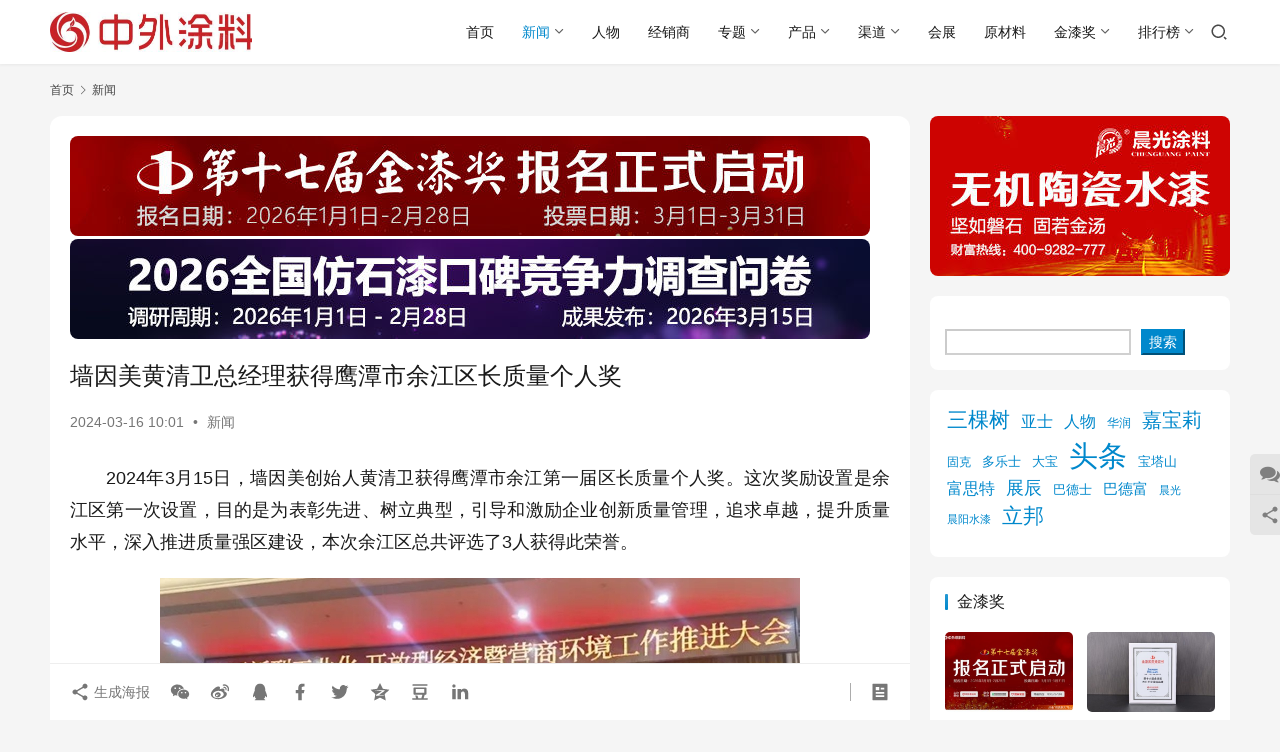

--- FILE ---
content_type: text/html; charset=UTF-8
request_url: https://www.27580.cn/news/117870.html
body_size: 15527
content:
<!DOCTYPE html>
<html lang="zh-Hans">
<head>
    <meta charset="UTF-8">
    <meta http-equiv="X-UA-Compatible" content="IE=edge,chrome=1">
    <meta name="renderer" content="webkit">
    <meta name="viewport" content="width=device-width,initial-scale=1,maximum-scale=5">
    <title>墙因美黄清卫总经理获得鹰潭市余江区长质量个人奖 | 中外涂料网</title>
    <meta name="description" content="2024年3月15日，墙因美创始人黄清卫获得鹰潭市余江第一届区长质量个人奖。这次奖励设置是余江区第一次设置，目的是为表彰先进、树立典型，引导和激励企业创新质量管理，追求卓越，提升质量水平，深入推进质量强区建设，本次余江区总共评选了3人获得此荣誉。 墙因美基于百年品牌理念，始终将质量视为企业发展的核心要素，公司订立了精心…">
<meta property="og:type" content="article">
<meta property="og:url" content="https://www.27580.cn/news/117870.html">
<meta property="og:site_name" content="中外涂料网">
<meta property="og:title" content="墙因美黄清卫总经理获得鹰潭市余江区长质量个人奖">
<meta property="og:image" content="https://www.27580.cn/wp-content/uploads/2024/03/2024031602191137.jpg">
<meta property="og:description" content="2024年3月15日，墙因美创始人黄清卫获得鹰潭市余江第一届区长质量个人奖。这次奖励设置是余江区第一次设置，目的是为表彰先进、树立典型，引导和激励企业创新质量管理，追求卓越，提升质量水平，深入推进质量强区建设，本次余江区总共评选了3人获得此荣誉。 墙因美基于百年品牌理念，始终将质量视为企业发展的核心要素，公司订立了精心…">
<link rel="canonical" href="https://www.27580.cn/news/117870.html">
<meta name="applicable-device" content="pc,mobile">
<meta http-equiv="Cache-Control" content="no-transform">
<link rel="shortcut icon" href="https://www.27580.cn/wp-content/uploads/2021/01/favicon.png">
<style id='wp-img-auto-sizes-contain-inline-css' type='text/css'>
img:is([sizes=auto i],[sizes^="auto," i]){contain-intrinsic-size:3000px 1500px}
/*# sourceURL=wp-img-auto-sizes-contain-inline-css */
</style>
<link rel='stylesheet' id='stylesheet-css' href='//www.27580.cn/wp-content/uploads/wpcom/style.6.21.5.1768378223.css?ver=6.21.5' type='text/css' media='all' />
<link rel='stylesheet' id='material-icons-css' href='https://www.27580.cn/wp-content/themes/justnews/themer/assets/css/material-icons.css?ver=6.21.5' type='text/css' media='all' />
<link rel='stylesheet' id='font-awesome-css' href='https://www.27580.cn/wp-content/themes/justnews/themer/assets/css/font-awesome.css?ver=6.21.5' type='text/css' media='all' />
<style id='wp-block-library-inline-css' type='text/css'>
:root{--wp-block-synced-color:#7a00df;--wp-block-synced-color--rgb:122,0,223;--wp-bound-block-color:var(--wp-block-synced-color);--wp-editor-canvas-background:#ddd;--wp-admin-theme-color:#007cba;--wp-admin-theme-color--rgb:0,124,186;--wp-admin-theme-color-darker-10:#006ba1;--wp-admin-theme-color-darker-10--rgb:0,107,160.5;--wp-admin-theme-color-darker-20:#005a87;--wp-admin-theme-color-darker-20--rgb:0,90,135;--wp-admin-border-width-focus:2px}@media (min-resolution:192dpi){:root{--wp-admin-border-width-focus:1.5px}}.wp-element-button{cursor:pointer}:root .has-very-light-gray-background-color{background-color:#eee}:root .has-very-dark-gray-background-color{background-color:#313131}:root .has-very-light-gray-color{color:#eee}:root .has-very-dark-gray-color{color:#313131}:root .has-vivid-green-cyan-to-vivid-cyan-blue-gradient-background{background:linear-gradient(135deg,#00d084,#0693e3)}:root .has-purple-crush-gradient-background{background:linear-gradient(135deg,#34e2e4,#4721fb 50%,#ab1dfe)}:root .has-hazy-dawn-gradient-background{background:linear-gradient(135deg,#faaca8,#dad0ec)}:root .has-subdued-olive-gradient-background{background:linear-gradient(135deg,#fafae1,#67a671)}:root .has-atomic-cream-gradient-background{background:linear-gradient(135deg,#fdd79a,#004a59)}:root .has-nightshade-gradient-background{background:linear-gradient(135deg,#330968,#31cdcf)}:root .has-midnight-gradient-background{background:linear-gradient(135deg,#020381,#2874fc)}:root{--wp--preset--font-size--normal:16px;--wp--preset--font-size--huge:42px}.has-regular-font-size{font-size:1em}.has-larger-font-size{font-size:2.625em}.has-normal-font-size{font-size:var(--wp--preset--font-size--normal)}.has-huge-font-size{font-size:var(--wp--preset--font-size--huge)}:root .has-text-align-center{text-align:center}:root .has-text-align-left{text-align:left}:root .has-text-align-right{text-align:right}.has-fit-text{white-space:nowrap!important}#end-resizable-editor-section{display:none}.aligncenter{clear:both}.items-justified-left{justify-content:flex-start}.items-justified-center{justify-content:center}.items-justified-right{justify-content:flex-end}.items-justified-space-between{justify-content:space-between}.screen-reader-text{word-wrap:normal!important;border:0;clip-path:inset(50%);height:1px;margin:-1px;overflow:hidden;padding:0;position:absolute;width:1px}.screen-reader-text:focus{background-color:#ddd;clip-path:none;color:#444;display:block;font-size:1em;height:auto;left:5px;line-height:normal;padding:15px 23px 14px;text-decoration:none;top:5px;width:auto;z-index:100000}html :where(.has-border-color){border-style:solid}html :where([style*=border-top-color]){border-top-style:solid}html :where([style*=border-right-color]){border-right-style:solid}html :where([style*=border-bottom-color]){border-bottom-style:solid}html :where([style*=border-left-color]){border-left-style:solid}html :where([style*=border-width]){border-style:solid}html :where([style*=border-top-width]){border-top-style:solid}html :where([style*=border-right-width]){border-right-style:solid}html :where([style*=border-bottom-width]){border-bottom-style:solid}html :where([style*=border-left-width]){border-left-style:solid}html :where(img[class*=wp-image-]){height:auto;max-width:100%}:where(figure){margin:0 0 1em}html :where(.is-position-sticky){--wp-admin--admin-bar--position-offset:var(--wp-admin--admin-bar--height,0px)}@media screen and (max-width:600px){html :where(.is-position-sticky){--wp-admin--admin-bar--position-offset:0px}}

/*# sourceURL=wp-block-library-inline-css */
</style><style id='wp-block-paragraph-inline-css' type='text/css'>
.is-small-text{font-size:.875em}.is-regular-text{font-size:1em}.is-large-text{font-size:2.25em}.is-larger-text{font-size:3em}.has-drop-cap:not(:focus):first-letter{float:left;font-size:8.4em;font-style:normal;font-weight:100;line-height:.68;margin:.05em .1em 0 0;text-transform:uppercase}body.rtl .has-drop-cap:not(:focus):first-letter{float:none;margin-left:.1em}p.has-drop-cap.has-background{overflow:hidden}:root :where(p.has-background){padding:1.25em 2.375em}:where(p.has-text-color:not(.has-link-color)) a{color:inherit}p.has-text-align-left[style*="writing-mode:vertical-lr"],p.has-text-align-right[style*="writing-mode:vertical-rl"]{rotate:180deg}
/*# sourceURL=https://www.27580.cn/wp-content/plugins/gutenberg/build/styles/block-library/paragraph/style.css */
</style>
<style id='wp-block-search-inline-css' type='text/css'>
.wp-block-search__button{margin-left:10px;word-break:normal}.wp-block-search__button.has-icon{line-height:0}.wp-block-search__button svg{fill:currentColor;height:1.25em;min-height:24px;min-width:24px;vertical-align:text-bottom;width:1.25em}:where(.wp-block-search__button){border:1px solid #ccc;padding:6px 10px}.wp-block-search__inside-wrapper{display:flex;flex:auto;flex-wrap:nowrap;max-width:100%}.wp-block-search__label{width:100%}.wp-block-search.wp-block-search__button-only .wp-block-search__button{box-sizing:border-box;display:flex;flex-shrink:0;justify-content:center;margin-left:0;max-width:100%}.wp-block-search.wp-block-search__button-only .wp-block-search__inside-wrapper{min-width:0!important;transition-property:width}.wp-block-search.wp-block-search__button-only .wp-block-search__input{flex-basis:100%;transition-duration:.3s}.wp-block-search.wp-block-search__button-only.wp-block-search__searchfield-hidden,.wp-block-search.wp-block-search__button-only.wp-block-search__searchfield-hidden .wp-block-search__inside-wrapper{overflow:hidden}.wp-block-search.wp-block-search__button-only.wp-block-search__searchfield-hidden .wp-block-search__input{border-left-width:0!important;border-right-width:0!important;flex-basis:0;flex-grow:0;margin:0;min-width:0!important;padding-left:0!important;padding-right:0!important;width:0!important}:where(.wp-block-search__input){appearance:none;border:1px solid #949494;flex-grow:1;font-family:inherit;font-size:inherit;font-style:inherit;font-weight:inherit;letter-spacing:inherit;line-height:inherit;margin-left:0;margin-right:0;min-width:3rem;padding:8px;text-decoration:unset!important;text-transform:inherit}:where(.wp-block-search__button-inside .wp-block-search__inside-wrapper){background-color:#fff;border:1px solid #949494;box-sizing:border-box;padding:4px}:where(.wp-block-search__button-inside .wp-block-search__inside-wrapper) .wp-block-search__input{border:none;border-radius:0;padding:0 4px}:where(.wp-block-search__button-inside .wp-block-search__inside-wrapper) .wp-block-search__input:focus{outline:none}:where(.wp-block-search__button-inside .wp-block-search__inside-wrapper) :where(.wp-block-search__button){padding:4px 8px}.wp-block-search.aligncenter .wp-block-search__inside-wrapper{margin:auto}.wp-block[data-align=right] .wp-block-search.wp-block-search__button-only .wp-block-search__inside-wrapper{float:right}
/*# sourceURL=https://www.27580.cn/wp-content/plugins/gutenberg/build/styles/block-library/search/style.css */
</style>
<style id='wp-block-tag-cloud-inline-css' type='text/css'>
.wp-block-tag-cloud{box-sizing:border-box}.wp-block-tag-cloud.aligncenter{justify-content:center;text-align:center}.wp-block-tag-cloud a{display:inline-block;margin-right:5px}.wp-block-tag-cloud span{display:inline-block;margin-left:5px;text-decoration:none}:root :where(.wp-block-tag-cloud.is-style-outline){display:flex;flex-wrap:wrap;gap:1ch}:root :where(.wp-block-tag-cloud.is-style-outline a){border:1px solid;font-size:unset!important;margin-right:0;padding:1ch 2ch;text-decoration:none!important}
/*# sourceURL=https://www.27580.cn/wp-content/plugins/gutenberg/build/styles/block-library/tag-cloud/style.css */
</style>
<style id='global-styles-inline-css' type='text/css'>
:root{--wp--preset--aspect-ratio--square: 1;--wp--preset--aspect-ratio--4-3: 4/3;--wp--preset--aspect-ratio--3-4: 3/4;--wp--preset--aspect-ratio--3-2: 3/2;--wp--preset--aspect-ratio--2-3: 2/3;--wp--preset--aspect-ratio--16-9: 16/9;--wp--preset--aspect-ratio--9-16: 9/16;--wp--preset--color--black: #000000;--wp--preset--color--cyan-bluish-gray: #abb8c3;--wp--preset--color--white: #ffffff;--wp--preset--color--pale-pink: #f78da7;--wp--preset--color--vivid-red: #cf2e2e;--wp--preset--color--luminous-vivid-orange: #ff6900;--wp--preset--color--luminous-vivid-amber: #fcb900;--wp--preset--color--light-green-cyan: #7bdcb5;--wp--preset--color--vivid-green-cyan: #00d084;--wp--preset--color--pale-cyan-blue: #8ed1fc;--wp--preset--color--vivid-cyan-blue: #0693e3;--wp--preset--color--vivid-purple: #9b51e0;--wp--preset--gradient--vivid-cyan-blue-to-vivid-purple: linear-gradient(135deg,rgb(6,147,227) 0%,rgb(155,81,224) 100%);--wp--preset--gradient--light-green-cyan-to-vivid-green-cyan: linear-gradient(135deg,rgb(122,220,180) 0%,rgb(0,208,130) 100%);--wp--preset--gradient--luminous-vivid-amber-to-luminous-vivid-orange: linear-gradient(135deg,rgb(252,185,0) 0%,rgb(255,105,0) 100%);--wp--preset--gradient--luminous-vivid-orange-to-vivid-red: linear-gradient(135deg,rgb(255,105,0) 0%,rgb(207,46,46) 100%);--wp--preset--gradient--very-light-gray-to-cyan-bluish-gray: linear-gradient(135deg,rgb(238,238,238) 0%,rgb(169,184,195) 100%);--wp--preset--gradient--cool-to-warm-spectrum: linear-gradient(135deg,rgb(74,234,220) 0%,rgb(151,120,209) 20%,rgb(207,42,186) 40%,rgb(238,44,130) 60%,rgb(251,105,98) 80%,rgb(254,248,76) 100%);--wp--preset--gradient--blush-light-purple: linear-gradient(135deg,rgb(255,206,236) 0%,rgb(152,150,240) 100%);--wp--preset--gradient--blush-bordeaux: linear-gradient(135deg,rgb(254,205,165) 0%,rgb(254,45,45) 50%,rgb(107,0,62) 100%);--wp--preset--gradient--luminous-dusk: linear-gradient(135deg,rgb(255,203,112) 0%,rgb(199,81,192) 50%,rgb(65,88,208) 100%);--wp--preset--gradient--pale-ocean: linear-gradient(135deg,rgb(255,245,203) 0%,rgb(182,227,212) 50%,rgb(51,167,181) 100%);--wp--preset--gradient--electric-grass: linear-gradient(135deg,rgb(202,248,128) 0%,rgb(113,206,126) 100%);--wp--preset--gradient--midnight: linear-gradient(135deg,rgb(2,3,129) 0%,rgb(40,116,252) 100%);--wp--preset--font-size--small: 13px;--wp--preset--font-size--medium: 20px;--wp--preset--font-size--large: 36px;--wp--preset--font-size--x-large: 42px;--wp--preset--spacing--20: 0.44rem;--wp--preset--spacing--30: 0.67rem;--wp--preset--spacing--40: 1rem;--wp--preset--spacing--50: 1.5rem;--wp--preset--spacing--60: 2.25rem;--wp--preset--spacing--70: 3.38rem;--wp--preset--spacing--80: 5.06rem;--wp--preset--shadow--natural: 6px 6px 9px rgba(0, 0, 0, 0.2);--wp--preset--shadow--deep: 12px 12px 50px rgba(0, 0, 0, 0.4);--wp--preset--shadow--sharp: 6px 6px 0px rgba(0, 0, 0, 0.2);--wp--preset--shadow--outlined: 6px 6px 0px -3px rgb(255, 255, 255), 6px 6px rgb(0, 0, 0);--wp--preset--shadow--crisp: 6px 6px 0px rgb(0, 0, 0);}:where(.is-layout-flex){gap: 0.5em;}:where(.is-layout-grid){gap: 0.5em;}body .is-layout-flex{display: flex;}.is-layout-flex{flex-wrap: wrap;align-items: center;}.is-layout-flex > :is(*, div){margin: 0;}body .is-layout-grid{display: grid;}.is-layout-grid > :is(*, div){margin: 0;}:where(.wp-block-columns.is-layout-flex){gap: 2em;}:where(.wp-block-columns.is-layout-grid){gap: 2em;}:where(.wp-block-post-template.is-layout-flex){gap: 1.25em;}:where(.wp-block-post-template.is-layout-grid){gap: 1.25em;}.has-black-color{color: var(--wp--preset--color--black) !important;}.has-cyan-bluish-gray-color{color: var(--wp--preset--color--cyan-bluish-gray) !important;}.has-white-color{color: var(--wp--preset--color--white) !important;}.has-pale-pink-color{color: var(--wp--preset--color--pale-pink) !important;}.has-vivid-red-color{color: var(--wp--preset--color--vivid-red) !important;}.has-luminous-vivid-orange-color{color: var(--wp--preset--color--luminous-vivid-orange) !important;}.has-luminous-vivid-amber-color{color: var(--wp--preset--color--luminous-vivid-amber) !important;}.has-light-green-cyan-color{color: var(--wp--preset--color--light-green-cyan) !important;}.has-vivid-green-cyan-color{color: var(--wp--preset--color--vivid-green-cyan) !important;}.has-pale-cyan-blue-color{color: var(--wp--preset--color--pale-cyan-blue) !important;}.has-vivid-cyan-blue-color{color: var(--wp--preset--color--vivid-cyan-blue) !important;}.has-vivid-purple-color{color: var(--wp--preset--color--vivid-purple) !important;}.has-black-background-color{background-color: var(--wp--preset--color--black) !important;}.has-cyan-bluish-gray-background-color{background-color: var(--wp--preset--color--cyan-bluish-gray) !important;}.has-white-background-color{background-color: var(--wp--preset--color--white) !important;}.has-pale-pink-background-color{background-color: var(--wp--preset--color--pale-pink) !important;}.has-vivid-red-background-color{background-color: var(--wp--preset--color--vivid-red) !important;}.has-luminous-vivid-orange-background-color{background-color: var(--wp--preset--color--luminous-vivid-orange) !important;}.has-luminous-vivid-amber-background-color{background-color: var(--wp--preset--color--luminous-vivid-amber) !important;}.has-light-green-cyan-background-color{background-color: var(--wp--preset--color--light-green-cyan) !important;}.has-vivid-green-cyan-background-color{background-color: var(--wp--preset--color--vivid-green-cyan) !important;}.has-pale-cyan-blue-background-color{background-color: var(--wp--preset--color--pale-cyan-blue) !important;}.has-vivid-cyan-blue-background-color{background-color: var(--wp--preset--color--vivid-cyan-blue) !important;}.has-vivid-purple-background-color{background-color: var(--wp--preset--color--vivid-purple) !important;}.has-black-border-color{border-color: var(--wp--preset--color--black) !important;}.has-cyan-bluish-gray-border-color{border-color: var(--wp--preset--color--cyan-bluish-gray) !important;}.has-white-border-color{border-color: var(--wp--preset--color--white) !important;}.has-pale-pink-border-color{border-color: var(--wp--preset--color--pale-pink) !important;}.has-vivid-red-border-color{border-color: var(--wp--preset--color--vivid-red) !important;}.has-luminous-vivid-orange-border-color{border-color: var(--wp--preset--color--luminous-vivid-orange) !important;}.has-luminous-vivid-amber-border-color{border-color: var(--wp--preset--color--luminous-vivid-amber) !important;}.has-light-green-cyan-border-color{border-color: var(--wp--preset--color--light-green-cyan) !important;}.has-vivid-green-cyan-border-color{border-color: var(--wp--preset--color--vivid-green-cyan) !important;}.has-pale-cyan-blue-border-color{border-color: var(--wp--preset--color--pale-cyan-blue) !important;}.has-vivid-cyan-blue-border-color{border-color: var(--wp--preset--color--vivid-cyan-blue) !important;}.has-vivid-purple-border-color{border-color: var(--wp--preset--color--vivid-purple) !important;}.has-vivid-cyan-blue-to-vivid-purple-gradient-background{background: var(--wp--preset--gradient--vivid-cyan-blue-to-vivid-purple) !important;}.has-light-green-cyan-to-vivid-green-cyan-gradient-background{background: var(--wp--preset--gradient--light-green-cyan-to-vivid-green-cyan) !important;}.has-luminous-vivid-amber-to-luminous-vivid-orange-gradient-background{background: var(--wp--preset--gradient--luminous-vivid-amber-to-luminous-vivid-orange) !important;}.has-luminous-vivid-orange-to-vivid-red-gradient-background{background: var(--wp--preset--gradient--luminous-vivid-orange-to-vivid-red) !important;}.has-very-light-gray-to-cyan-bluish-gray-gradient-background{background: var(--wp--preset--gradient--very-light-gray-to-cyan-bluish-gray) !important;}.has-cool-to-warm-spectrum-gradient-background{background: var(--wp--preset--gradient--cool-to-warm-spectrum) !important;}.has-blush-light-purple-gradient-background{background: var(--wp--preset--gradient--blush-light-purple) !important;}.has-blush-bordeaux-gradient-background{background: var(--wp--preset--gradient--blush-bordeaux) !important;}.has-luminous-dusk-gradient-background{background: var(--wp--preset--gradient--luminous-dusk) !important;}.has-pale-ocean-gradient-background{background: var(--wp--preset--gradient--pale-ocean) !important;}.has-electric-grass-gradient-background{background: var(--wp--preset--gradient--electric-grass) !important;}.has-midnight-gradient-background{background: var(--wp--preset--gradient--midnight) !important;}.has-small-font-size{font-size: var(--wp--preset--font-size--small) !important;}.has-medium-font-size{font-size: var(--wp--preset--font-size--medium) !important;}.has-large-font-size{font-size: var(--wp--preset--font-size--large) !important;}.has-x-large-font-size{font-size: var(--wp--preset--font-size--x-large) !important;}
/*# sourceURL=global-styles-inline-css */
</style>

<style id='classic-theme-styles-inline-css' type='text/css'>
.wp-block-button__link{background-color:#32373c;border-radius:9999px;box-shadow:none;color:#fff;font-size:1.125em;padding:calc(.667em + 2px) calc(1.333em + 2px);text-decoration:none}.wp-block-file__button{background:#32373c;color:#fff}.wp-block-accordion-heading{margin:0}.wp-block-accordion-heading__toggle{background-color:inherit!important;color:inherit!important}.wp-block-accordion-heading__toggle:not(:focus-visible){outline:none}.wp-block-accordion-heading__toggle:focus,.wp-block-accordion-heading__toggle:hover{background-color:inherit!important;border:none;box-shadow:none;color:inherit;padding:var(--wp--preset--spacing--20,1em) 0;text-decoration:none}.wp-block-accordion-heading__toggle:focus-visible{outline:auto;outline-offset:0}
/*# sourceURL=https://www.27580.cn/wp-content/plugins/gutenberg/build/styles/block-library/classic.css */
</style>
<script type="text/javascript" src="https://www.27580.cn/wp-includes/js/jquery/jquery.min.js?ver=3.7.1" id="jquery-core-js"></script>
<link rel="icon" href="https://www.27580.cn/wp-content/uploads/2021/01/favicon.png" sizes="32x32" />
<link rel="icon" href="https://www.27580.cn/wp-content/uploads/2021/01/favicon.png" sizes="192x192" />
<link rel="apple-touch-icon" href="https://www.27580.cn/wp-content/uploads/2021/01/favicon.png" />
<meta name="msapplication-TileImage" content="https://www.27580.cn/wp-content/uploads/2021/01/favicon.png" />
    <!--[if lte IE 11]><script src="https://www.27580.cn/wp-content/themes/justnews/js/update.js"></script><![endif]-->
</head>
<body class="wp-singular post-template-default single single-post postid-117870 single-format-standard wp-theme-justnews lang-cn el-boxed header-fixed">
<header class="header">
    <div class="container">
        <div class="navbar-header">
            <button type="button" class="navbar-toggle collapsed" data-toggle="collapse" data-target=".navbar-collapse" aria-label="menu">
                <span class="icon-bar icon-bar-1"></span>
                <span class="icon-bar icon-bar-2"></span>
                <span class="icon-bar icon-bar-3"></span>
            </button>
                        <div class="logo">
                <a href="https://www.27580.cn/" rel="home">
                    <img src="https://www.27580.cn/wp-content/uploads/2022/10/2022101703460966.jpg" alt="中外涂料网">
                </a>
            </div>
        </div>
        <div class="collapse navbar-collapse navbar-right mobile-style-0">
            <nav class="primary-menu"><ul id="menu-%e4%b8%ad%e5%a4%96%e6%b6%82%e6%96%99" class="nav navbar-nav wpcom-adv-menu"><li class="menu-item"><a href="https://www.27580.cn/">首页</a></li>
<li class="menu-item current-post-ancestor current-post-parent active dropdown"><a href="https://www.27580.cn/news" class="dropdown-toggle">新闻</a>
<ul class="dropdown-menu menu-item-wrap">
	<li class="menu-item"><a href="https://www.27580.cn/important">头条精选</a></li>
</ul>
</li>
<li class="menu-item"><a href="https://www.27580.cn/leader">人物</a></li>
<li class="menu-item"><a href="https://www.27580.cn/channel/distributor">经销商</a></li>
<li class="menu-item dropdown"><a href="https://www.27580.cn/topic" class="dropdown-toggle">专题</a>
<ul class="dropdown-menu menu-item-wrap menu-item-col-2">
	<li class="menu-item"><a href="https://www.27580.cn/topic/splanning">特别策划</a></li>
	<li class="menu-item"><a href="https://www.27580.cn/topic/etopics">企业专题</a></li>
</ul>
</li>
<li class="menu-item dropdown"><a href="https://www.27580.cn/product" class="dropdown-toggle">产品</a>
<ul class="dropdown-menu menu-item-wrap menu-item-col-5">
	<li class="menu-item"><a href="https://www.27580.cn/product/interiorwall">内墙涂料</a></li>
	<li class="menu-item"><a href="https://www.27580.cn/product/exteriorwall">外墙涂料</a></li>
	<li class="menu-item"><a href="https://www.27580.cn/product/woodenware">木器涂料</a></li>
	<li class="menu-item"><a href="https://www.27580.cn/product/floor">地坪涂料</a></li>
	<li class="menu-item"><a href="https://www.27580.cn/product/waterproof">防水涂料</a></li>
	<li class="menu-item"><a href="https://www.27580.cn/product/3c">3C涂料</a></li>
	<li class="menu-item"><a href="https://www.27580.cn/product/bridge">桥梁涂料</a></li>
	<li class="menu-item"><a href="https://www.27580.cn/product/storagetank">储罐涂料</a></li>
	<li class="menu-item"><a href="https://www.27580.cn/product/nuclear">核电涂料</a></li>
	<li class="menu-item"><a href="https://www.27580.cn/product/equipment">家电涂料</a></li>
	<li class="menu-item"><a href="https://www.27580.cn/product/car">汽车涂料</a></li>
	<li class="menu-item"><a href="https://www.27580.cn/product/conduit">管道涂料</a></li>
	<li class="menu-item"><a href="https://www.27580.cn/product/ship">船舶涂料</a></li>
	<li class="menu-item"><a href="https://www.27580.cn/product/steel">钢结构涂料</a></li>
	<li class="menu-item"><a href="https://www.27580.cn/product/diatommud">硅藻泥</a></li>
</ul>
</li>
<li class="menu-item dropdown"><a href="https://www.27580.cn/channel" class="dropdown-toggle">渠道</a>
<ul class="dropdown-menu menu-item-wrap menu-item-col-3">
	<li class="menu-item"><a href="https://www.27580.cn/channel/decorate">装饰</a></li>
	<li class="menu-item"><a href="https://www.27580.cn/channel/hfurnishing">家居</a></li>
	<li class="menu-item"><a href="https://www.27580.cn/channel/realestate">房产</a></li>
</ul>
</li>
<li class="menu-item"><a href="https://www.27580.cn/exhibition">会展</a></li>
<li class="menu-item"><a href="https://www.27580.cn/rawmaterial">原材料</a></li>
<li class="menu-item dropdown"><a href="https://www.27580.cn/goldlacquer" class="dropdown-toggle">金漆奖</a>
<ul class="dropdown-menu menu-item-wrap menu-item-col-5">
	<li class="menu-item"><a href="https://www.27580.cn/1601-2">第十六届金漆奖</a></li>
	<li class="menu-item"><a href="https://www.27580.cn/g1501">第十五届金漆奖</a></li>
	<li class="menu-item"><a href="https://www.27580.cn/g14001">第十四届金漆奖</a></li>
	<li class="menu-item"><a href="https://www.27580.cn/g13001-html">第十三届金漆奖</a></li>
	<li class="menu-item"><a href="https://www.27580.cn/g12">第十二届金漆奖</a></li>
</ul>
</li>
<li class="menu-item dropdown"><a href="https://www.27580.cn/topic/ranking" class="dropdown-toggle">排行榜</a>
<ul class="dropdown-menu menu-item-wrap menu-item-col-5">
	<li class="menu-item"><a href="https://www.27580.cn/important/171932.html">2025中国市场100强涂料企业排行榜</a></li>
	<li class="menu-item"><a href="https://www.27580.cn/important/160504.html">2025年世界十大涂料企业排行榜</a></li>
	<li class="menu-item"><a href="https://www.27580.cn/important/146737.html">2025中国仿石漆品牌口碑排行榜</a></li>
	<li class="menu-item"><a href="https://www.27580.cn/important/135860.html">2024中国市场100强涂料企业排行榜</a></li>
	<li class="menu-item"><a href="https://www.27580.cn/important/131089.html">2024年世界十大涂料企业</a></li>
	<li class="menu-item"><a href="https://www.27580.cn/important/123111.html">2024中国涂料经销商500强</a></li>
	<li class="menu-item"><a href="https://www.27580.cn/important/107579.html">2023中国市场100强涂料企业排行榜</a></li>
	<li class="menu-item"><a href="https://www.27580.cn/important/105075.html">2023全球顶级涂料企业排行榜</a></li>
	<li class="menu-item"><a href="https://www.27580.cn/important/100262.html">2023年世界十大涂料企业排行榜</a></li>
	<li class="menu-item"><a href="https://www.27580.cn/important/87333.html">2022中国市场涂料100强</a></li>
	<li class="menu-item"><a href="https://www.27580.cn/important/79253.html">2022年世界十大涂料企业排行榜</a></li>
	<li class="menu-item"><a href="https://www.27580.cn/news/important/54288.html">2021中国100强涂料企业排行榜</a></li>
	<li class="menu-item"><a href="https://www.27580.cn/news/important/47360.html">2021世界十大涂料企业排行榜</a></li>
	<li class="menu-item"><a href="https://www.27580.cn/news/important/49173.html">2021年中国涂料上市公司排行榜</a></li>
</ul>
</li>
</ul></nav>            <div class="navbar-action">
                <div class="navbar-search-icon j-navbar-search"><i class="wpcom-icon wi"><svg aria-hidden="true"><use xlink:href="#wi-search"></use></svg></i></div><form class="navbar-search" action="https://www.27580.cn/" method="get" role="search"><div class="navbar-search-inner"><i class="wpcom-icon wi navbar-search-close"><svg aria-hidden="true"><use xlink:href="#wi-close"></use></svg></i><input type="text" name="s" class="navbar-search-input" autocomplete="off" maxlength="100" placeholder="输入关键词搜索..." value=""><button class="navbar-search-btn" type="submit" aria-label="搜索"><i class="wpcom-icon wi"><svg aria-hidden="true"><use xlink:href="#wi-search"></use></svg></i></button></div></form>            </div>
        </div>
    </div><!-- /.container -->
</header>

<div id="wrap">    <div class="wrap container">
        <ol class="breadcrumb" vocab="https://schema.org/" typeof="BreadcrumbList"><li class="home" property="itemListElement" typeof="ListItem"><a href="https://www.27580.cn" property="item" typeof="WebPage"><span property="name" class="hide">中外涂料网</span>首页</a><meta property="position" content="1"></li><li property="itemListElement" typeof="ListItem"><i class="wpcom-icon wi"><svg aria-hidden="true"><use xlink:href="#wi-arrow-right-3"></use></svg></i><a href="https://www.27580.cn/news" property="item" typeof="WebPage"><span property="name">新闻</span></a><meta property="position" content="2"></li></ol>        <main class="main">
                            <article id="post-117870" class="post-117870 post type-post status-publish format-standard has-post-thumbnail hentry category-news entry">
                    <div class="entry-main">
                                                <div class="wpcom_myimg_wrap __single_0"><a target="_blank" href="https://www.27580.cn/17-3"><img border="0" src="/ad/wdn01065.jpg" alt="金漆奖"></a>
<div style="height: 3px;"></div>
<a target="_blank" href="https://www.27580.cn/fs03"><img border="0" src="/ad/wdn02065.jpg" alt="金漆奖"></a></div>                        <div class="entry-head">
                            <h1 class="entry-title">墙因美黄清卫总经理获得鹰潭市余江区长质量个人奖</h1>
                            <div class="entry-info">
                                                                <time class="entry-date published" datetime="2024-03-16T10:01:52+08:00" pubdate>
                                    2024-03-16 10:01                                </time>
                                <span class="dot">•</span>
                                <a href="https://www.27580.cn/news" rel="category tag">新闻</a>                                                            </div>
                        </div>
                        
                                                <div class="entry-content text-indent text-justify">
                            <p>2024年3月15日，墙因美创始人黄清卫获得鹰潭市余江第一届区长质量个人奖。这次奖励设置是余江区第一次设置，目的是为表彰先进、树立典型，引导和激励企业创新质量管理，追求卓越，提升质量水平，深入推进质量强区建设，本次余江区总共评选了3人获得此荣誉。</p>
<p style="text-align: center;"><noscript><img fetchpriority="high" decoding="async" class="alignnone size-full wp-image-117871" src="https://www.27580.cn/wp-content/uploads/2024/03/2024031602191137.jpg" alt="墙因美黄清卫总经理获得鹰潭市余江区长质量个人奖" width="640" height="364" /></noscript><img fetchpriority="high" decoding="async" class="alignnone size-full wp-image-117871 j-lazy" src="https://www.27580.cn/wp-content/uploads/2021/05/111.gif" data-original="https://www.27580.cn/wp-content/uploads/2024/03/2024031602191137.jpg" alt="墙因美黄清卫总经理获得鹰潭市余江区长质量个人奖" width="640" height="364" /></p>
<p style="text-align: center;"><noscript><img decoding="async" class="alignnone size-full wp-image-117872" src="https://www.27580.cn/wp-content/uploads/2024/03/2024031602194610.jpg" alt="墙因美黄清卫总经理获得鹰潭市余江区长质量个人奖" width="413" height="550" /></noscript><img decoding="async" class="alignnone size-full wp-image-117872 j-lazy" src="https://www.27580.cn/wp-content/uploads/2021/05/111.gif" data-original="https://www.27580.cn/wp-content/uploads/2024/03/2024031602194610.jpg" alt="墙因美黄清卫总经理获得鹰潭市余江区长质量个人奖" width="413" height="550" /></p>
<p>墙因美基于百年品牌理念，始终将质量视为企业发展的核心要素，公司订立了精心研发、精选好料、精确制造的生产原则。</p>
<p>在上市公司的品控基础上独创了63211品控工艺。为确保粉料质量，品控工作人员在粉料进场后将遵循严谨、理性的流程，进行六个点的采样检测，包括前、中、后、上、中、下。这一流程旨在确保粉料颜色均匀一致，且无杂质存在。</p>
<p style="text-align: center;"><noscript><img decoding="async" class="alignnone size-full wp-image-117873" src="https://www.27580.cn/wp-content/uploads/2024/03/2024031602201350.jpg" alt="墙因美黄清卫总经理获得鹰潭市余江区长质量个人奖" width="640" height="477" /></noscript><img decoding="async" class="alignnone size-full wp-image-117873 j-lazy" src="https://www.27580.cn/wp-content/uploads/2021/05/111.gif" data-original="https://www.27580.cn/wp-content/uploads/2024/03/2024031602201350.jpg" alt="墙因美黄清卫总经理获得鹰潭市余江区长质量个人奖" width="640" height="477" /></p>
<p style="text-align: center;"><noscript><img decoding="async" class="alignnone size-full wp-image-117874" src="https://www.27580.cn/wp-content/uploads/2024/03/2024031602203894.jpg" alt="墙因美黄清卫总经理获得鹰潭市余江区长质量个人奖" width="640" height="282" /></noscript><img decoding="async" class="alignnone size-full wp-image-117874 j-lazy" src="https://www.27580.cn/wp-content/uploads/2021/05/111.gif" data-original="https://www.27580.cn/wp-content/uploads/2024/03/2024031602203894.jpg" alt="墙因美黄清卫总经理获得鹰潭市余江区长质量个人奖" width="640" height="282" /></p>
<p>在产品生产流程完成后，品控将按照既定程序，对产品进行为期三天的抽样监控与观察，确保每一件产品均达到品质稳定与可靠性的要求。</p>
<p style="text-align: center;"><noscript><img decoding="async" class="alignnone size-full wp-image-117875" src="https://www.27580.cn/wp-content/uploads/2024/03/2024031602211774.jpg" alt="墙因美黄清卫总经理获得鹰潭市余江区长质量个人奖" width="375" height="550" /></noscript><img decoding="async" class="alignnone size-full wp-image-117875 j-lazy" src="https://www.27580.cn/wp-content/uploads/2021/05/111.gif" data-original="https://www.27580.cn/wp-content/uploads/2024/03/2024031602211774.jpg" alt="墙因美黄清卫总经理获得鹰潭市余江区长质量个人奖" width="375" height="550" /></p>
<p>为确保产品重量的准确性，我们将同时采用产品复称和生产线智能称重两种方式对产品进行称重，确保产品足重。</p>
<p style="text-align: center;"><noscript><img decoding="async" class="alignnone size-full wp-image-117876" src="https://www.27580.cn/wp-content/uploads/2024/03/2024031602213849.jpg" alt="墙因美黄清卫总经理获得鹰潭市余江区长质量个人奖" width="640" height="486" /></noscript><img decoding="async" class="alignnone size-full wp-image-117876 j-lazy" src="https://www.27580.cn/wp-content/uploads/2021/05/111.gif" data-original="https://www.27580.cn/wp-content/uploads/2024/03/2024031602213849.jpg" alt="墙因美黄清卫总经理获得鹰潭市余江区长质量个人奖" width="640" height="486" /></p>
<p>确保每一批次产品在实际应用中都能保证质量的稳定性，每一批次我们都会对其进行上墙批刮测试。全面评估产品质量，确保产品在使用中的稳定。</p>
<p style="text-align: center;"><noscript><img decoding="async" class="alignnone size-full wp-image-117877" src="https://www.27580.cn/wp-content/uploads/2024/03/2024031602222023.jpg" alt="墙因美黄清卫总经理获得鹰潭市余江区长质量个人奖" width="361" height="523" /></noscript><img decoding="async" class="alignnone size-full wp-image-117877 j-lazy" src="https://www.27580.cn/wp-content/uploads/2021/05/111.gif" data-original="https://www.27580.cn/wp-content/uploads/2024/03/2024031602222023.jpg" alt="墙因美黄清卫总经理获得鹰潭市余江区长质量个人奖" width="361" height="523" /></p>
<p>为确保产品质量的可追溯性，每批次产品都将进行留样保存。</p>
<p style="text-align: center;"><noscript><img decoding="async" class="alignnone size-full wp-image-117878" src="https://www.27580.cn/wp-content/uploads/2024/03/2024031602225254.jpg" alt="墙因美黄清卫总经理获得鹰潭市余江区长质量个人奖" width="640" height="319" /></noscript><img decoding="async" class="alignnone size-full wp-image-117878 j-lazy" src="https://www.27580.cn/wp-content/uploads/2021/05/111.gif" data-original="https://www.27580.cn/wp-content/uploads/2024/03/2024031602225254.jpg" alt="墙因美黄清卫总经理获得鹰潭市余江区长质量个人奖" width="640" height="319" /></p>
<p>每年定期产品送检以及厂内国标检测等其它监控方式，从源头确保每一件产品的卓越品质。</p>
                                                        <div class="entry-copyright"><p>文章来源： 墙因美腻子粉 </p>
<p>责任编辑：雷达</p>
<p>特别声明：文章版权归原作者所有。本文转载仅出于传播信息需要，并不意味着代表本平台观点或证实其内容的真实性；文中图片仅供个人学习之用，著作权归图片权利人所有。任何组织和个人从本平台转载使用或用于任何商业用途，须保留本平台注明的“来源”，并自负版权等法律责任；作者如果不希望文章或图片被转载，请与我们接洽，我们会第一时间进行处理。</p></div>                        </div>

                        <div class="entry-tag"></div>
                        <div class="entry-action">
                            
                                                    </div>

                        <div class="entry-bar">
                            <div class="entry-bar-inner">
                                                                <div class="entry-bar-info entry-bar-info2">
                                    <div class="info-item meta">
                                                                                                                                                            </div>
                                    <div class="info-item share">
                                                                                    <a class="meta-item mobile j-mobile-share" href="javascript:;" data-id="117870" data-qrcode="https://www.27580.cn/news/117870.html">
                                                <i class="wpcom-icon wi"><svg aria-hidden="true"><use xlink:href="#wi-share"></use></svg></i> 生成海报                                            </a>
                                                                                    <a class="meta-item wechat" data-share="wechat" target="_blank" rel="nofollow noopener noreferrer" href="#">
                                                <i class="wpcom-icon wi"><svg aria-hidden="true"><use xlink:href="#wi-wechat"></use></svg></i>                                            </a>
                                                                                    <a class="meta-item weibo" data-share="weibo" target="_blank" rel="nofollow noopener noreferrer" href="#">
                                                <i class="wpcom-icon wi"><svg aria-hidden="true"><use xlink:href="#wi-weibo"></use></svg></i>                                            </a>
                                                                                    <a class="meta-item qq" data-share="qq" target="_blank" rel="nofollow noopener noreferrer" href="#">
                                                <i class="wpcom-icon wi"><svg aria-hidden="true"><use xlink:href="#wi-qq"></use></svg></i>                                            </a>
                                                                                    <a class="meta-item facebook" data-share="facebook" target="_blank" rel="nofollow noopener noreferrer" href="#">
                                                <i class="wpcom-icon wi"><svg aria-hidden="true"><use xlink:href="#wi-facebook"></use></svg></i>                                            </a>
                                                                                    <a class="meta-item twitter" data-share="twitter" target="_blank" rel="nofollow noopener noreferrer" href="#">
                                                <i class="wpcom-icon wi"><svg aria-hidden="true"><use xlink:href="#wi-twitter"></use></svg></i>                                            </a>
                                                                                    <a class="meta-item qzone" data-share="qzone" target="_blank" rel="nofollow noopener noreferrer" href="#">
                                                <i class="wpcom-icon wi"><svg aria-hidden="true"><use xlink:href="#wi-qzone"></use></svg></i>                                            </a>
                                                                                    <a class="meta-item douban" data-share="douban" target="_blank" rel="nofollow noopener noreferrer" href="#">
                                                <i class="wpcom-icon wi"><svg aria-hidden="true"><use xlink:href="#wi-douban"></use></svg></i>                                            </a>
                                                                                    <a class="meta-item linkedin" data-share="linkedin" target="_blank" rel="nofollow noopener noreferrer" href="#">
                                                <i class="wpcom-icon wi"><svg aria-hidden="true"><use xlink:href="#wi-linkedin"></use></svg></i>                                            </a>
                                                                            </div>
                                    <div class="info-item act">
                                        <a href="javascript:;" id="j-reading"><i class="wpcom-icon wi"><svg aria-hidden="true"><use xlink:href="#wi-article"></use></svg></i></a>
                                    </div>
                                </div>
                            </div>
                        </div>
                    </div>
                                            <div class="entry-page">
                    <div class="entry-page-prev j-lazy" style="background-image: url('https://www.27580.cn/wp-content/uploads/2021/05/111.gif');" data-original="https://www.27580.cn/wp-content/uploads/2024/03/2024031505455134-480x300.jpg">
                <a href="https://www.27580.cn/important/117827.html" title="聚焦3.15｜涂料这些“假”，我们一起打" rel="prev">
                    <span>聚焦3.15｜涂料这些“假”，我们一起打</span>
                </a>
                <div class="entry-page-info">
                    <span class="pull-left"><i class="wpcom-icon wi"><svg aria-hidden="true"><use xlink:href="#wi-arrow-left-double"></use></svg></i> 上一篇</span>
                    <span class="pull-right">2024-03-15 17:30</span>
                </div>
            </div>
                            <div class="entry-page-next j-lazy" style="background-image: url('https://www.27580.cn/wp-content/uploads/2021/05/111.gif');" data-original="https://www.27580.cn/wp-content/uploads/2024/03/2024031602254742-480x300.jpg">
                <a href="https://www.27580.cn/news/117879.html" title="江西省工信厅及省科学院专家到广源开展产业基础调研" rel="next">
                    <span>江西省工信厅及省科学院专家到广源开展产业基础调研</span>
                </a>
                <div class="entry-page-info">
                    <span class="pull-right">下一篇 <i class="wpcom-icon wi"><svg aria-hidden="true"><use xlink:href="#wi-arrow-right-double"></use></svg></i></span>
                    <span class="pull-left">2024-03-16 10:26</span>
                </div>
            </div>
            </div>
                                                                <div class="entry-related-posts">
                            <h3 class="entry-related-title">相关推荐</h3><ul class="entry-related cols-3 post-loop post-loop-default"><li class="item item3">
    <div class="item-content">
                <h3 class="item-title">
            <a href="https://www.27580.cn/news/179350.html" target="_blank" rel="bookmark">
                                 领航乡墅颜值革命！美惠以硬核品质助力产业升级            </a>
        </h3>
        <a class="item-images" href="https://www.27580.cn/news/179350.html" title="领航乡墅颜值革命！美惠以硬核品质助力产业升级" target="_blank">
            <span><i class="item-images-el j-lazy" style="background-image: url('https://www.27580.cn/wp-content/uploads/2021/05/111.gif');" data-original="https://www.27580.cn/wp-content/uploads/2026/01/2026011908575438.jpg"></i></span><span><i class="item-images-el j-lazy" style="background-image: url('https://www.27580.cn/wp-content/uploads/2021/05/111.gif');" data-original="https://www.27580.cn/wp-content/uploads/2026/01/2026011908580171.jpg"></i></span><span><i class="item-images-el j-lazy" style="background-image: url('https://www.27580.cn/wp-content/uploads/2021/05/111.gif');" data-original="https://www.27580.cn/wp-content/uploads/2026/01/2026011908581293.jpg"></i></span><span><i class="item-images-el j-lazy" style="background-image: url('https://www.27580.cn/wp-content/uploads/2021/05/111.gif');" data-original="https://www.27580.cn/wp-content/uploads/2026/01/2026011908582177.jpg"></i></span>        </a>
        <div class="item-excerpt">
            <p>骏启新程，聚力前行，1月15日至16日，乡墅行业迎来年度思想盛宴——中国乡墅联盟第一届行业交流大会在郑州圆满落幕。本次大会以“打造理想乡墅，共建美丽乡村”为主题，汇聚全国头部乡墅企…</p>
        </div>
        <div class="item-meta">
                        <span class="item-meta-li date">2026-01-19</span>
                            <span class="item-meta-li dot">•</span>
                <a class="item-meta-li" href="https://www.27580.cn/news" target="_blank">新闻</a>
                        <div class="item-meta-right">
                            </div>
        </div>
    </div>
</li>
<li class="item item3">
    <div class="item-content">
                <h3 class="item-title">
            <a href="https://www.27580.cn/news/179344.html" target="_blank" rel="bookmark">
                                 浩力森斩获亚洲涂料行业先锋奖，跻身涂料销售量百强企业            </a>
        </h3>
        <a class="item-images" href="https://www.27580.cn/news/179344.html" title="浩力森斩获亚洲涂料行业先锋奖，跻身涂料销售量百强企业" target="_blank">
            <span><i class="item-images-el j-lazy" style="background-image: url('https://www.27580.cn/wp-content/uploads/2021/05/111.gif');" data-original="https://www.27580.cn/wp-content/uploads/2026/01/2026011908363528.jpg"></i></span><span><i class="item-images-el j-lazy" style="background-image: url('https://www.27580.cn/wp-content/uploads/2021/05/111.gif');" data-original="https://www.27580.cn/wp-content/uploads/2026/01/2026011908364552.jpg"></i></span><span><i class="item-images-el j-lazy" style="background-image: url('https://www.27580.cn/wp-content/uploads/2021/05/111.gif');" data-original="https://www.27580.cn/wp-content/uploads/2026/01/2026011908365179.jpg"></i></span><span><i class="item-images-el j-lazy" style="background-image: url('https://www.27580.cn/wp-content/uploads/2021/05/111.gif');" data-original="https://www.27580.cn/wp-content/uploads/2026/01/2026011908370245.jpg"></i></span>        </a>
        <div class="item-excerpt">
            <p>浩力森斩获亚洲涂料行业先锋奖跻身涂料销售量百强企业 近期，浩力森在行业高端盛会中连获两项重磅荣誉，既以硬核技术斩获亚洲级创新认可，又凭稳健市场表现跻身全国百强，用实力诠释“科技创新…</p>
        </div>
        <div class="item-meta">
                        <span class="item-meta-li date">2026-01-19</span>
                            <span class="item-meta-li dot">•</span>
                <a class="item-meta-li" href="https://www.27580.cn/news" target="_blank">新闻</a>
                        <div class="item-meta-right">
                            </div>
        </div>
    </div>
</li>
<li class="item">
        <div class="item-img">
        <a class="item-img-inner" href="https://www.27580.cn/news/179338.html" title="F420 — 涂料界 “极速全能选手” 登场！让高端涂装更高效环保" target="_blank" rel="bookmark">
            <img width="480" height="300" src="https://www.27580.cn/wp-content/uploads/2021/05/111.gif" class="attachment-default size-default wp-post-image j-lazy" alt="F420 — 涂料界 “极速全能选手” 登场！让高端涂装更高效环保" decoding="async" data-original="https://www.27580.cn/wp-content/uploads/2026/01/2026011908114869-480x300.jpg" />        </a>
                <a class="item-category" href="https://www.27580.cn/news" target="_blank">新闻</a>
            </div>
        <div class="item-content">
                <h3 class="item-title">
            <a href="https://www.27580.cn/news/179338.html" target="_blank" rel="bookmark">
                                 F420 — 涂料界 “极速全能选手” 登场！让高端涂装更高效环保            </a>
        </h3>
        <div class="item-excerpt">
            <p>今天给大家介绍一款天冬聚脲涂料界的 “极速全能选手”—— 飞扬骏研 F420 聚天门冬氨酸酯树脂，看看它凭什么成为高端涂装领域的香饽饽！ 无溶剂 + 高活性环保与高效双在线 “十五…</p>
        </div>
        <div class="item-meta">
                                    <span class="item-meta-li date">2026-01-19</span>
            <div class="item-meta-right">
                            </div>
        </div>
    </div>
</li>
<li class="item item3">
    <div class="item-content">
                <h3 class="item-title">
            <a href="https://www.27580.cn/news/179324.html" target="_blank" rel="bookmark">
                                 阿克苏诺贝尔“Let’s Colour多彩开始”社区焕新项目 以色彩为笔，绘可持续未来            </a>
        </h3>
        <a class="item-images" href="https://www.27580.cn/news/179324.html" title="阿克苏诺贝尔“Let’s Colour多彩开始”社区焕新项目 以色彩为笔，绘可持续未来" target="_blank">
            <span><i class="item-images-el j-lazy" style="background-image: url('https://www.27580.cn/wp-content/uploads/2021/05/111.gif');" data-original="https://www.27580.cn/wp-content/uploads/2026/01/2026011907363324.jpg"></i></span><span><i class="item-images-el j-lazy" style="background-image: url('https://www.27580.cn/wp-content/uploads/2021/05/111.gif');" data-original="https://www.27580.cn/wp-content/uploads/2026/01/2026011907365613.jpg"></i></span><span><i class="item-images-el j-lazy" style="background-image: url('https://www.27580.cn/wp-content/uploads/2021/05/111.gif');" data-original="https://www.27580.cn/wp-content/uploads/2026/01/2026011907372293.jpg"></i></span><span><i class="item-images-el j-lazy" style="background-image: url('https://www.27580.cn/wp-content/uploads/2021/05/111.gif');" data-original="https://www.27580.cn/wp-content/uploads/2026/01/2026011907373391.jpg"></i></span>        </a>
        <div class="item-excerpt">
            <p>近日，中国欧盟商会2025年第九届“可持续商业大奖”评选揭晓，阿克苏诺贝尔“Let’s Colour多彩开始”社区焕新项目脱颖而出，不仅获得“社区责任卓越奖”板块 “最佳提名”，更…</p>
        </div>
        <div class="item-meta">
                        <span class="item-meta-li date">2026-01-19</span>
                            <span class="item-meta-li dot">•</span>
                <a class="item-meta-li" href="https://www.27580.cn/news" target="_blank">新闻</a>
                        <div class="item-meta-right">
                            </div>
        </div>
    </div>
</li>
<li class="item">
        <div class="item-img">
        <a class="item-img-inner" href="https://www.27580.cn/news/179319.html" title="PPG粉末涂料，为液化石油储气罐提供强大的防腐保护与可持续优势" target="_blank" rel="bookmark">
            <img width="480" height="300" src="https://www.27580.cn/wp-content/uploads/2021/05/111.gif" class="attachment-default size-default wp-post-image j-lazy" alt="PPG粉末涂料，为液化石油储气罐提供强大的防腐保护与可持续优势" decoding="async" data-original="https://www.27580.cn/wp-content/uploads/2026/01/2026011907082735-480x300.jpg" />        </a>
                <a class="item-category" href="https://www.27580.cn/news" target="_blank">新闻</a>
            </div>
        <div class="item-content">
                <h3 class="item-title">
            <a href="https://www.27580.cn/news/179319.html" target="_blank" rel="bookmark">
                                 PPG粉末涂料，为液化石油储气罐提供强大的防腐保护与可持续优势            </a>
        </h3>
        <div class="item-excerpt">
            <p>安东尼奥·梅洛尼（Antonio Merloni）压力容器有限公司是一家专业生产液化石油气（LPG）储气瓶和储气罐的制造商。该公司为48个国家的1200多家客户提供服务，在意大利的…</p>
        </div>
        <div class="item-meta">
                                    <span class="item-meta-li date">2026-01-19</span>
            <div class="item-meta-right">
                            </div>
        </div>
    </div>
</li>
</ul>                        </div>
                                    </article>
                    </main>
            <aside class="sidebar">
        <div class="widget widget_image_myimg">                <a href="http://www.cgpaint.com.cn" target="_blank" rel="nofollow">
                    <img class="j-lazy" src="https://www.27580.cn/wp-content/uploads/2021/05/111.gif" data-original="https://www.27580.cn/ad/wc01003.jpg" alt="晨光涂料">                </a>
            </div><div class="widget widget_block widget_search"><form role="search" method="get" action="https://www.27580.cn/" class="wp-block-search__button-inside wp-block-search__text-button wp-block-search"    ><label class="wp-block-search__label screen-reader-text" for="wp-block-search__input-1" >搜索</label><div class="wp-block-search__inside-wrapper" ><input class="wp-block-search__input" id="wp-block-search__input-1" placeholder="" value="" type="search" name="s" required /><button aria-label="搜索" class="wp-block-search__button wp-element-button" type="submit" >搜索</button></div></form></div><div class="widget widget_block widget_tag_cloud"><p class="wp-block-tag-cloud"><a href="https://www.27580.cn/tag/sks" class="tag-cloud-link tag-link-55 tag-link-position-1" style="font-size: 16.088888888889pt;" aria-label="三棵树 (1,049 项)">三棵树</a>
<a href="https://www.27580.cn/tag/ys" class="tag-cloud-link tag-link-57 tag-link-position-2" style="font-size: 12.277777777778pt;" aria-label="亚士 (335 项)">亚士</a>
<a href="https://www.27580.cn/tag/rw" class="tag-cloud-link tag-link-74 tag-link-position-3" style="font-size: 11.811111111111pt;" aria-label="人物 (293 项)">人物</a>
<a href="https://www.27580.cn/tag/hr" class="tag-cloud-link tag-link-59 tag-link-position-4" style="font-size: 8.7777777777778pt;" aria-label="华润 (118 项)">华润</a>
<a href="https://www.27580.cn/tag/jbl" class="tag-cloud-link tag-link-61 tag-link-position-5" style="font-size: 14.766666666667pt;" aria-label="嘉宝莉 (709 项)">嘉宝莉</a>
<a href="https://www.27580.cn/tag/gk" class="tag-cloud-link tag-link-65 tag-link-position-6" style="font-size: 8.9333333333333pt;" aria-label="固克 (126 项)">固克</a>
<a href="https://www.27580.cn/tag/dls" class="tag-cloud-link tag-link-60 tag-link-position-7" style="font-size: 9.8666666666667pt;" aria-label="多乐士 (164 项)">多乐士</a>
<a href="https://www.27580.cn/tag/db" class="tag-cloud-link tag-link-67 tag-link-position-8" style="font-size: 10.1pt;" aria-label="大宝 (177 项)">大宝</a>
<a href="https://www.27580.cn/tag/tt" class="tag-cloud-link tag-link-73 tag-link-position-9" style="font-size: 22pt;" aria-label="头条 (5,973 项)">头条</a>
<a href="https://www.27580.cn/tag/bts" class="tag-cloud-link tag-link-58 tag-link-position-10" style="font-size: 9.7111111111111pt;" aria-label="宝塔山 (158 项)">宝塔山</a>
<a href="https://www.27580.cn/tag/fst" class="tag-cloud-link tag-link-66 tag-link-position-11" style="font-size: 11.888888888889pt;" aria-label="富思特 (298 项)">富思特</a>
<a href="https://www.27580.cn/tag/zc" class="tag-cloud-link tag-link-62 tag-link-position-12" style="font-size: 13.522222222222pt;" aria-label="展辰 (490 项)">展辰</a>
<a href="https://www.27580.cn/tag/bds" class="tag-cloud-link tag-link-63 tag-link-position-13" style="font-size: 10.022222222222pt;" aria-label="巴德士 (173 项)">巴德士</a>
<a href="https://www.27580.cn/tag/bdf" class="tag-cloud-link tag-link-70 tag-link-position-14" style="font-size: 11.5pt;" aria-label="巴德富 (266 项)">巴德富</a>
<a href="https://www.27580.cn/tag/cg" class="tag-cloud-link tag-link-68 tag-link-position-15" style="font-size: 8.5444444444444pt;" aria-label="晨光 (112 项)">晨光</a>
<a href="https://www.27580.cn/tag/cysq" class="tag-cloud-link tag-link-71 tag-link-position-16" style="font-size: 8pt;" aria-label="晨阳水漆 (94 项)">晨阳水漆</a>
<a href="https://www.27580.cn/tag/lb" class="tag-cloud-link tag-link-56 tag-link-position-17" style="font-size: 15.777777777778pt;" aria-label="立邦 (961 项)">立邦</a></p></div><div class="widget widget_lastest_products"><h3 class="widget-title"><span>金漆奖</span></h3>            <ul class="p-list">
                                    <li class="col-xs-24 col-md-12 p-item">
                        <div class="p-item-wrap">
                            <a class="thumb" href="https://www.27580.cn/important/177302.html">
                                <img width="480" height="300" src="https://www.27580.cn/wp-content/uploads/2021/05/111.gif" class="attachment-default size-default wp-post-image j-lazy" alt="荣耀席位，虚位以待！第十七届金漆奖报名正式启动，共启行业新篇" decoding="async" data-original="https://www.27580.cn/wp-content/uploads/2025/12/2025123100315343-480x300.jpg" />                            </a>
                            <h4 class="title">
                                <a href="https://www.27580.cn/important/177302.html" title="荣耀席位，虚位以待！第十七届金漆奖报名正式启动，共启行业新篇">
                                    荣耀席位，虚位以待！第十七届金漆奖报名正式启动，共启行业新篇                                </a>
                            </h4>
                        </div>
                    </li>
                                    <li class="col-xs-24 col-md-12 p-item">
                        <div class="p-item-wrap">
                            <a class="thumb" href="https://www.27580.cn/important/155557.html">
                                <img width="480" height="300" src="https://www.27580.cn/wp-content/uploads/2021/05/111.gif" class="attachment-default size-default wp-post-image j-lazy" alt="实力霸榜！宣伟蝉联金漆奖&quot;杰出工业涂料品牌&quot;大奖" decoding="async" data-original="https://www.27580.cn/wp-content/uploads/2025/06/2025061106534581-480x300.jpg" />                            </a>
                            <h4 class="title">
                                <a href="https://www.27580.cn/important/155557.html" title="实力霸榜！宣伟蝉联金漆奖&#8221;杰出工业涂料品牌&#8221;大奖">
                                    实力霸榜！宣伟蝉联金漆奖&#8221;杰出工业涂料品牌&#8221;大奖                                </a>
                            </h4>
                        </div>
                    </li>
                                    <li class="col-xs-24 col-md-12 p-item">
                        <div class="p-item-wrap">
                            <a class="thumb" href="https://www.27580.cn/important/155554.html">
                                <img width="480" height="300" src="https://www.27580.cn/wp-content/uploads/2021/05/111.gif" class="attachment-default size-default wp-post-image j-lazy" alt="王者归来！华润涂料再夺金漆奖&quot;杰出家具涂料品牌&quot;殊荣" decoding="async" data-original="https://www.27580.cn/wp-content/uploads/2025/06/2025061106463541-480x300.jpg" />                            </a>
                            <h4 class="title">
                                <a href="https://www.27580.cn/important/155554.html" title="王者归来！华润涂料再夺金漆奖&#8221;杰出家具涂料品牌&#8221;殊荣">
                                    王者归来！华润涂料再夺金漆奖&#8221;杰出家具涂料品牌&#8221;殊荣                                </a>
                            </h4>
                        </div>
                    </li>
                                    <li class="col-xs-24 col-md-12 p-item">
                        <div class="p-item-wrap">
                            <a class="thumb" href="https://www.27580.cn/news/155369.html">
                                <img width="480" height="300" src="https://www.27580.cn/wp-content/uploads/2021/05/111.gif" class="attachment-default size-default wp-post-image j-lazy" alt="邦弗特荣获金漆奖“杰出家具涂料品牌”！" decoding="async" data-original="https://www.27580.cn/wp-content/uploads/2025/06/2025061006300548-480x300.jpg" />                            </a>
                            <h4 class="title">
                                <a href="https://www.27580.cn/news/155369.html" title="邦弗特荣获金漆奖“杰出家具涂料品牌”！">
                                    邦弗特荣获金漆奖“杰出家具涂料品牌”！                                </a>
                            </h4>
                        </div>
                    </li>
                                    <li class="col-xs-24 col-md-12 p-item">
                        <div class="p-item-wrap">
                            <a class="thumb" href="https://www.27580.cn/news/155156.html">
                                <img width="480" height="300" src="https://www.27580.cn/wp-content/uploads/2021/05/111.gif" class="attachment-default size-default wp-post-image j-lazy" alt="江门制漆荣获第十六届金漆奖" decoding="async" data-original="https://www.27580.cn/wp-content/uploads/2025/06/2025060909020031-480x300.jpg" />                            </a>
                            <h4 class="title">
                                <a href="https://www.27580.cn/news/155156.html" title="江门制漆荣获第十六届金漆奖">
                                    江门制漆荣获第十六届金漆奖                                </a>
                            </h4>
                        </div>
                    </li>
                                    <li class="col-xs-24 col-md-12 p-item">
                        <div class="p-item-wrap">
                            <a class="thumb" href="https://www.27580.cn/news/155122.html">
                                <img width="480" height="300" src="https://www.27580.cn/wp-content/uploads/2021/05/111.gif" class="attachment-default size-default wp-post-image j-lazy" alt="匠心筑渝，金漆奖加冕雷克瑟思重庆运营团队" decoding="async" data-original="https://www.27580.cn/wp-content/uploads/2025/06/2025060907554365-480x300.jpg" />                            </a>
                            <h4 class="title">
                                <a href="https://www.27580.cn/news/155122.html" title="匠心筑渝，金漆奖加冕雷克瑟思重庆运营团队">
                                    匠心筑渝，金漆奖加冕雷克瑟思重庆运营团队                                </a>
                            </h4>
                        </div>
                    </li>
                            </ul>
        </div><div class="widget widget_post_thumb"><h3 class="widget-title"><span>头条精选</span></h3>            <ul>
                                    <li class="item">
                                                    <div class="item-img">
                                <a class="item-img-inner" href="https://www.27580.cn/important/179375.html" title="以“儿童级健康标准”重构行业价值，卓玛这场战略发布会释放哪些重磅信号？">
                                    <img width="480" height="300" src="https://www.27580.cn/wp-content/uploads/2021/05/111.gif" class="attachment-default size-default wp-post-image j-lazy" alt="以“儿童级健康标准”重构行业价值，卓玛这场战略发布会释放哪些重磅信号？" decoding="async" data-original="https://www.27580.cn/wp-content/uploads/2026/01/2026011913143217-480x300.jpg" />                                </a>
                            </div>
                                                <div class="item-content">
                            <p class="item-title"><a href="https://www.27580.cn/important/179375.html" title="以“儿童级健康标准”重构行业价值，卓玛这场战略发布会释放哪些重磅信号？">以“儿童级健康标准”重构行业价值，卓玛这场战略发布会释放哪些重磅信号？</a></p>
                            <p class="item-date">2026-01-19</p>
                        </div>
                    </li>
                                    <li class="item">
                                                    <div class="item-img">
                                <a class="item-img-inner" href="https://www.27580.cn/important/179366.html" title="10吨溶剂+废气直排=52万天价罚单！电动车配件厂被罚“哭”？">
                                    <img width="480" height="300" src="https://www.27580.cn/wp-content/uploads/2021/05/111.gif" class="attachment-default size-default wp-post-image j-lazy" alt="10吨溶剂+废气直排=52万天价罚单！电动车配件厂被罚“哭”？" decoding="async" data-original="https://www.27580.cn/wp-content/uploads/2026/01/2026011909132788-480x300.jpg" />                                </a>
                            </div>
                                                <div class="item-content">
                            <p class="item-title"><a href="https://www.27580.cn/important/179366.html" title="10吨溶剂+废气直排=52万天价罚单！电动车配件厂被罚“哭”？">10吨溶剂+废气直排=52万天价罚单！电动车配件厂被罚“哭”？</a></p>
                            <p class="item-date">2026-01-19</p>
                        </div>
                    </li>
                                    <li class="item">
                                                    <div class="item-img">
                                <a class="item-img-inner" href="https://www.27580.cn/important/179342.html" title="“大字营销，小字免责”摊事：上市公司“讲机器人故事”，被证监“盯”住不放">
                                    <img width="480" height="300" src="https://www.27580.cn/wp-content/uploads/2021/05/111.gif" class="attachment-default size-default wp-post-image j-lazy" alt="“大字营销，小字免责”摊事：上市公司“讲机器人故事”，被证监“盯”住不放" decoding="async" data-original="https://www.27580.cn/wp-content/uploads/2026/01/2026011909062531-480x300.jpg" />                                </a>
                            </div>
                                                <div class="item-content">
                            <p class="item-title"><a href="https://www.27580.cn/important/179342.html" title="“大字营销，小字免责”摊事：上市公司“讲机器人故事”，被证监“盯”住不放">“大字营销，小字免责”摊事：上市公司“讲机器人故事”，被证监“盯”住不放</a></p>
                            <p class="item-date">2026-01-19</p>
                        </div>
                    </li>
                                    <li class="item">
                                                    <div class="item-img">
                                <a class="item-img-inner" href="https://www.27580.cn/important/179246.html" title="羽玺新材冲刺北交所上市，功能性涂层复合材料领域再添生力军">
                                    <img width="480" height="300" src="https://www.27580.cn/wp-content/uploads/2021/05/111.gif" class="attachment-default size-default wp-post-image j-lazy" alt="羽玺新材冲刺北交所上市，功能性涂层复合材料领域再添生力军" decoding="async" data-original="https://www.27580.cn/wp-content/uploads/2026/01/2026011903123753-480x300.jpg" />                                </a>
                            </div>
                                                <div class="item-content">
                            <p class="item-title"><a href="https://www.27580.cn/important/179246.html" title="羽玺新材冲刺北交所上市，功能性涂层复合材料领域再添生力军">羽玺新材冲刺北交所上市，功能性涂层复合材料领域再添生力军</a></p>
                            <p class="item-date">2026-01-19</p>
                        </div>
                    </li>
                                    <li class="item">
                                                    <div class="item-img">
                                <a class="item-img-inner" href="https://www.27580.cn/important/179234.html" title="以健康辅材战略升级回应时代命题 卓玛开启建筑辅材行业高质量发展新程">
                                    <img width="480" height="300" src="https://www.27580.cn/wp-content/uploads/2021/05/111.gif" class="attachment-default size-default wp-post-image j-lazy" alt="以健康辅材战略升级回应时代命题 卓玛开启建筑辅材行业高质量发展新程" decoding="async" data-original="https://www.27580.cn/wp-content/uploads/2026/01/2026011903052955-480x300.jpg" />                                </a>
                            </div>
                                                <div class="item-content">
                            <p class="item-title"><a href="https://www.27580.cn/important/179234.html" title="以健康辅材战略升级回应时代命题 卓玛开启建筑辅材行业高质量发展新程">以健康辅材战略升级回应时代命题 卓玛开启建筑辅材行业高质量发展新程</a></p>
                            <p class="item-date">2026-01-19</p>
                        </div>
                    </li>
                                    <li class="item">
                                                    <div class="item-img">
                                <a class="item-img-inner" href="https://www.27580.cn/leader/179112.html" title="拒绝内卷！晨光靠8H陶瓷水漆打破国际垄断，成厨电终生免拆洗的核心技术">
                                    <img width="480" height="300" src="https://www.27580.cn/wp-content/uploads/2021/05/111.gif" class="attachment-default size-default wp-post-image j-lazy" alt="拒绝内卷！晨光靠8H陶瓷水漆打破国际垄断，成厨电终生免拆洗的核心技术" decoding="async" data-original="https://www.27580.cn/wp-content/uploads/2026/01/2026011706270068-480x300.png" />                                </a>
                            </div>
                                                <div class="item-content">
                            <p class="item-title"><a href="https://www.27580.cn/leader/179112.html" title="拒绝内卷！晨光靠8H陶瓷水漆打破国际垄断，成厨电终生免拆洗的核心技术">拒绝内卷！晨光靠8H陶瓷水漆打破国际垄断，成厨电终生免拆洗的核心技术</a></p>
                            <p class="item-date">2026-01-17</p>
                        </div>
                    </li>
                                    <li class="item">
                                                    <div class="item-img">
                                <a class="item-img-inner" href="https://www.27580.cn/important/179123.html" title="一亿房产被封、一半产能停产、四年亏损近8亿，老牌上市公司屋漏偏逢连阴雨">
                                    <img width="480" height="300" src="https://www.27580.cn/wp-content/uploads/2021/05/111.gif" class="attachment-default size-default wp-post-image j-lazy" alt="一亿房产被封、一半产能停产、四年亏损近8亿，老牌上市公司屋漏偏逢连阴雨" decoding="async" data-original="https://www.27580.cn/wp-content/uploads/2026/01/2026011706424927-480x300.png" />                                </a>
                            </div>
                                                <div class="item-content">
                            <p class="item-title"><a href="https://www.27580.cn/important/179123.html" title="一亿房产被封、一半产能停产、四年亏损近8亿，老牌上市公司屋漏偏逢连阴雨">一亿房产被封、一半产能停产、四年亏损近8亿，老牌上市公司屋漏偏逢连阴雨</a></p>
                            <p class="item-date">2026-01-17</p>
                        </div>
                    </li>
                                    <li class="item">
                                                    <div class="item-img">
                                <a class="item-img-inner" href="https://www.27580.cn/leader/179051.html" title="从华为总部到白云机场，为何顶尖客户都选他？——访大正彩翼董事长雷洪正">
                                    <img width="480" height="300" src="https://www.27580.cn/wp-content/uploads/2021/05/111.gif" class="attachment-default size-default wp-post-image j-lazy" alt="从华为总部到白云机场，为何顶尖客户都选他？——访大正彩翼董事长雷洪正" decoding="async" data-original="https://www.27580.cn/wp-content/uploads/2026/01/2026011605311128-480x300.jpg" />                                </a>
                            </div>
                                                <div class="item-content">
                            <p class="item-title"><a href="https://www.27580.cn/leader/179051.html" title="从华为总部到白云机场，为何顶尖客户都选他？——访大正彩翼董事长雷洪正">从华为总部到白云机场，为何顶尖客户都选他？——访大正彩翼董事长雷洪正</a></p>
                            <p class="item-date">2026-01-16</p>
                        </div>
                    </li>
                                    <li class="item">
                                                    <div class="item-img">
                                <a class="item-img-inner" href="https://www.27580.cn/important/179071.html" title="IMCD印尼落子：涂料+建筑实验室合一，瞄准东南亚市场">
                                    <img width="480" height="300" src="https://www.27580.cn/wp-content/uploads/2021/05/111.gif" class="attachment-default size-default wp-post-image j-lazy" alt="IMCD印尼落子：涂料+建筑实验室合一，瞄准东南亚市场" decoding="async" data-original="https://www.27580.cn/wp-content/uploads/2026/01/2026011609133251-480x300.jpg" />                                </a>
                            </div>
                                                <div class="item-content">
                            <p class="item-title"><a href="https://www.27580.cn/important/179071.html" title="IMCD印尼落子：涂料+建筑实验室合一，瞄准东南亚市场">IMCD印尼落子：涂料+建筑实验室合一，瞄准东南亚市场</a></p>
                            <p class="item-date">2026-01-16</p>
                        </div>
                    </li>
                                    <li class="item">
                                                    <div class="item-img">
                                <a class="item-img-inner" href="https://www.27580.cn/important/179084.html" title="央企巨头北新建材开年三重喜：防水扩容、开门红、三足鼎立已成型！">
                                    <img width="480" height="300" src="https://www.27580.cn/wp-content/uploads/2021/05/111.gif" class="attachment-default size-default wp-post-image j-lazy" alt="央企巨头北新建材开年三重喜：防水扩容、开门红、三足鼎立已成型！" decoding="async" data-original="https://www.27580.cn/wp-content/uploads/2026/01/2026011609260795-480x300.jpg" />                                </a>
                            </div>
                                                <div class="item-content">
                            <p class="item-title"><a href="https://www.27580.cn/important/179084.html" title="央企巨头北新建材开年三重喜：防水扩容、开门红、三足鼎立已成型！">央企巨头北新建材开年三重喜：防水扩容、开门红、三足鼎立已成型！</a></p>
                            <p class="item-date">2026-01-16</p>
                        </div>
                    </li>
                            </ul>
        </div>    </aside>
    </div>
</div>
<footer class="footer">
    <div class="container">
        <div class="footer-col-wrap footer-with-none">
                        <div class="footer-col footer-col-copy">
                <ul class="footer-nav hidden-xs"><li id="menu-item-190" class="menu-item menu-item-190"><a href="https://www.27580.cn/about">关于我们</a></li>
<li id="menu-item-187" class="menu-item menu-item-187"><a href="https://www.27580.cn/advertisement">广告联系</a></li>
<li id="menu-item-189" class="menu-item menu-item-189"><a href="https://www.27580.cn/copyright">版权声明</a></li>
<li id="menu-item-188" class="menu-item menu-item-188"><a href="https://www.27580.cn/contact">联系我们</a></li>
<li id="menu-item-150737" class="menu-item menu-item-150737"><a target="1" href="https://www.lcwon.com/">狸巢家居</a></li>
</ul>                <div class="copyright">
                    <p>版权所有</p>
<p>深圳中外涂料网络服务有限公司</p>
<p>佛山市经典文化传播有限公司</p>
<p><a href="https://beian.miit.gov.cn/" target="_blank" rel="noopener">粤ICP备19126693号</a></p>
<p>粤公网安备44060602000061号</p>
                </div>
            </div>
                    </div>
    </div>
</footer>
            <div class="action action-style-0 action-color-0 action-pos-1" style="bottom:20%;">
                                                <div class="action-item">
                                    <i class="wpcom-icon fa fa-comments action-item-icon"></i>                                                                        <div class="action-item-inner action-item-type-1">
                                        <img class="action-item-img" src="https://www.27580.cn/wp-content/uploads/2022/09/2022091600315130.jpg" alt="微信公众号">                                    </div>
                                </div>
                                                                                        <div class="action-item j-share">
                        <i class="wpcom-icon wi action-item-icon"><svg aria-hidden="true"><use xlink:href="#wi-share"></use></svg></i>                                            </div>
                                    <div class="action-item gotop j-top">
                        <i class="wpcom-icon wi action-item-icon"><svg aria-hidden="true"><use xlink:href="#wi-arrow-up-2"></use></svg></i>                                            </div>
                            </div>
        <script type="speculationrules">
{"prefetch":[{"source":"document","where":{"and":[{"href_matches":"/*"},{"not":{"href_matches":["/wp-*.php","/wp-admin/*","/wp-content/uploads/*","/wp-content/*","/wp-content/plugins/*","/wp-content/themes/justnews/*","/*\\?(.+)"]}},{"not":{"selector_matches":"a[rel~=\"nofollow\"]"}},{"not":{"selector_matches":".no-prefetch, .no-prefetch a"}}]},"eagerness":"conservative"}]}
</script>
<script type="text/javascript" id="main-js-extra">
/* <![CDATA[ */
var _wpcom_js = {"webp":"","ajaxurl":"https://www.27580.cn/wp-admin/admin-ajax.php","theme_url":"https://www.27580.cn/wp-content/themes/justnews","slide_speed":"3000","is_admin":"0","lang":"zh_CN","js_lang":{"share_to":"\u5206\u4eab\u5230:","copy_done":"\u590d\u5236\u6210\u529f\uff01","copy_fail":"\u6d4f\u89c8\u5668\u6682\u4e0d\u652f\u6301\u62f7\u8d1d\u529f\u80fd","confirm":"\u786e\u5b9a","qrcode":"\u4e8c\u7ef4\u7801","page_loaded":"\u5df2\u7ecf\u5230\u5e95\u4e86","no_content":"\u6682\u65e0\u5185\u5bb9","load_failed":"\u52a0\u8f7d\u5931\u8d25\uff0c\u8bf7\u7a0d\u540e\u518d\u8bd5\uff01","expand_more":"\u9605\u8bfb\u5269\u4f59 %s"},"share":"1","lightbox":"1","post_id":"117870","poster":{"notice":"\u8bf7\u300c\u70b9\u51fb\u4e0b\u8f7d\u300d\u6216\u300c\u957f\u6309\u4fdd\u5b58\u56fe\u7247\u300d\u540e\u5206\u4eab\u7ed9\u66f4\u591a\u597d\u53cb","generating":"\u6b63\u5728\u751f\u6210\u6d77\u62a5\u56fe\u7247...","failed":"\u6d77\u62a5\u56fe\u7247\u751f\u6210\u5931\u8d25"},"video_height":"482","fixed_sidebar":"1","dark_style":"0","font_url":"//fonts.googleapis.com/css2?family=Noto+Sans+SC:wght@400;500&display=swap"};
//# sourceURL=main-js-extra
/* ]]> */
</script>
<script type="text/javascript" src="https://www.27580.cn/wp-content/themes/justnews/js/main.js?ver=6.21.5" id="main-js"></script>
<script type="text/javascript" src="https://www.27580.cn/wp-content/themes/justnews/themer/assets/js/icons-2.8.9.js?ver=2.8.9" id="wpcom-icons-js"></script>
<script type="text/javascript" src="https://www.27580.cn/wp-content/themes/justnews/js/wp-embed.js?ver=6.21.5" id="wp-embed-js"></script>
<script type="application/ld+json">{"@context":"https://schema.org","@type":"Article","@id":"https://www.27580.cn/news/117870.html","url":"https://www.27580.cn/news/117870.html","headline":"墙因美黄清卫总经理获得鹰潭市余江区长质量个人奖","description":"2024年3月15日，墙因美创始人黄清卫获得鹰潭市余江第一届区长质量个人奖。这次奖励设置是余江区第一次设置，目的是为表彰先进、树立典型，引导和激励企业创新质量管理，追求卓越，提升质…","datePublished":"2024-03-16T10:01:52+08:00","dateModified":"2024-03-16T10:23:17+08:00","author":{"@type":"Person","name":"中外涂料网","url":"https://www.27580.cn/author/sfcnet"},"image":["https://www.27580.cn/wp-content/uploads/2024/03/2024031602191137.jpg","https://www.27580.cn/wp-content/uploads/2024/03/2024031602194610.jpg","https://www.27580.cn/wp-content/uploads/2024/03/2024031602201350.jpg"]}</script>
</body>
</html><!--
Performance optimized by Redis Object Cache. Learn more: https://wprediscache.com

使用 PhpRedis (v5.3.7) 从 Redis 检索了 4372 个对象 (724 KB)。
-->
